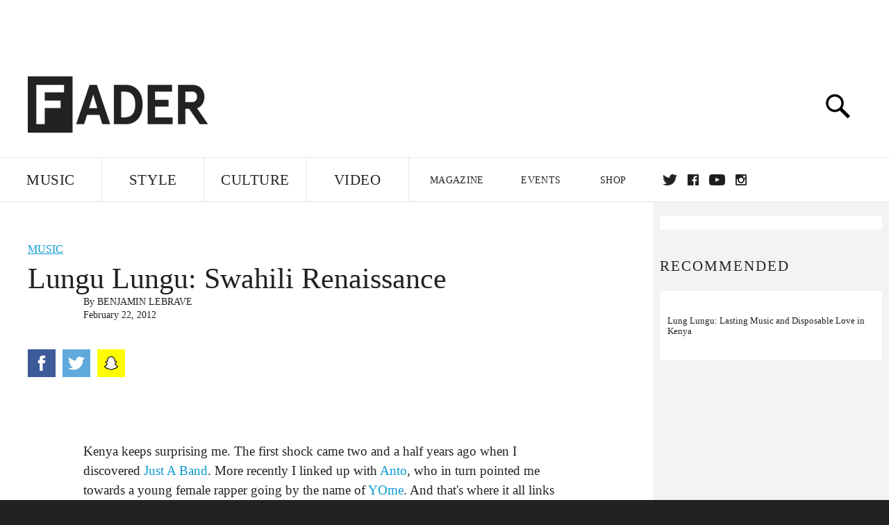

--- FILE ---
content_type: text/html; charset=utf-8
request_url: http://www.thefader.com/2012/02/22/lungu-lungu-swahili-renaissance/
body_size: 68871
content:
<!DOCTYPE html>
<!--[if IE 8 ]> <html lang="en" class="ie8 lte8 lte9 lte10">    <![endif]-->
<!--[if IE 9 ]> <html lang="en" class="ie9 lte9 lte10">    <![endif]-->
<!--[if (gt IE 9)]><!--><html lang="en"><!--<![endif]-->
<!--[if !IE]><!--><html lang="en"><!--<![endif]-->
  <head>
    <title>Lungu Lungu: Swahili Renaissance | The FADER</title>

    

    <link rel="preload" href="/assets/v4/fonts/WF-026510-009147-001369-72bfbb4d7f1c28b438ff5b8dc078cb9f02e5c71319a3527d3e1613cf5b01f239.woff" as="font" type="woff">

    <link rel="preload" href="/assets/v4/fonts/WF-026510-009147-001253-92cefcf9f8425db3674eebf29535da3cf73f87dc6b7439938ad4294948f67e79.woff" as="font" type="woff">

    <link rel="preload" href="/assets/v4/fonts/WF-026510-009147-001251-120b5b64b0a75ece4fc07a97e9428b5ca6966de319ece24962ab503fe110b1d7.woff" as="font" type="woff">

    <link rel="preload" href="/assets/v4/fonts/WF-026510-009147-001255-a8b63253d5e7e8012e025435f7b546f7600bc376c3f5d279b6b71e52d0eaaa52.woff" as="font" type="woff">


  <link rel="stylesheet" href="/assets/application-e5155b67490e9311a5c87d689377657f6a9ff409ef2aaf7a0c76dd90a295eae4.css" media="all" />
  <!-- <style> -->
  <!-- </style> -->


    <script>addEventListener('error', window.__e=function f(e){f.q=f.q||[];f.q.push(e)});</script>

    <script>
 var oVa = {};
 var oDv = ["44"];

 window.rtkGPTSlotsTargeting = [];
 window.rtkGPTSlotsTargeting.push([]);

 window.rtkGPTSlotsTargeting.push({});


 var optimeratag = optimeratag || {};
 optimeratag.cmd = optimeratag.cmd || [];

 /* optimeratag.cmd.push(function() { alert("test"); });
  * optimeratag.cmd.push(function() { alert("test2"); }); */

 function onOptimeraOpsLoaded() {
   console.log("onOptimeraOpsLoaded");
   window.optimeraOpsLoaded = true;
   window.executeOptimeraOpsCmd();
 }

 function executeOptimeraOpsCmd() {
   for (k=0; k < optimeratag.cmd.length;k++){
     optimeratag.cmd[k]();
   }
   optimeratag.cmd.length = 0;
 }

 optimeratag.cmd.push = function(e) {
   Array.prototype.push.apply(this,arguments);
   if (window.optimeraOpsLoaded) {
     window.executeOptimeraOpsCmd();
   }
 }

 /* optimeratag.cmd.push(function() { alert("test3"); }); */

</script>


    <script>
     function createCookie(name, value, days) {
  if (days) {
    var date = new Date();
    date.setTime(date.getTime() + days * 24 * 60 * 60 * 1000);
    var expires = "; expires=" + date.toGMTString();
  } else var expires = "";
  document.cookie = name + "=" + value + expires + "; path=/";
}

function readCookie(name) {
  var nameEQ = name + "=";
  var ca = document.cookie.split(";");
  for (var i = 0; i < ca.length; i++) {
    var c = ca[i];
    while (c.charAt(0) == " ") c = c.substring(1, c.length);
    if (c.indexOf(nameEQ) == 0) return c.substring(nameEQ.length, c.length);
  }
  return null;
}

function eraseCookie(name) {
  createCookie(name, "", -1);
}

function refreshInitalGPTAds() {
  console.debug("CONSENT DEBUG: refreshInitalGPTAds");
  timeoutID = window.setTimeout(function() {
    for (var key in window.ad_slots) {
      value = window.ad_slots[key];
      console.log("refreshing slot: ", value);
      googletag.pubads().refresh([value]);
    }
  }, 100);
}

function setGPTNonPersonalizedAds() {
  console.log("CONSENT DEBUG: setGPTNonPersonalizedAds");
  googletag.pubads().setPrivacySettings({
    restrictDataProcessing: true
  });
  googletag.pubads().setRequestNonPersonalizedAds(1);
}

function setGPTPersonalizedAds() {
  console.log("CONSENT DEBUG: setGPTPersonalizedAds");
  googletag.pubads().setPrivacySettings({
    restrictDataProcessing: false
  });
  googletag.pubads().setRequestNonPersonalizedAds(0);
}

function setJITANonPersonalizedAds() {
  console.debug("CONSENT DEBUG: setJITANonPersonalizedAds");
  if (window.JITA) {
    jitaJS.que.push(function() {
      JITA.setRequestNonPersonalizedAds(1);
    });
  }
}

function setJITAPersonalizedAds() {
  console.debug("CONSENT DEBUG: setJITAPersonalizedAds");
  if (window.JITA) {
    jitaJS.que.push(function() {
      JITA.setRequestNonPersonalizedAds(0);
    });
  }
}

function setEUConsentCookie() {
  window.__cmp("getConsentData", null, function(result) {
    document.cookie = "EUCONSENT=" + result.consentData;
  });
}

window.addEventListener(
  "CookiebotOnDialogDisplay",
  function(e) {
    console.debug("CONSENT DEBUG: onLoad");
    window.cookieConsent = window.CookieConsent;
  },
  false
);

window.addEventListener(
  "CookiebotOnAccept",
  function(e) {
    console.debug("CONSENT DEBUG: onAccept");
    setEUConsentCookie();

    if (Cookiebot.consent.marketing) {
      //Execute code that sets marketing cookies
      console.debug("CONSENT DEBUG: marketing accepted");
      if (window.consent_region == "EU") {
        // refreshInitalGPTAds();
        setGPTPersonalizedAds();
        setJITAPersonalizedAds();
      }
    } else {
      console.debug("CONSENT DEBUG: marketing not accepted");
      // refreshInitalGPTAds();
      setGPTNonPersonalizedAds();
      setJITANonPersonalizedAds();
    }
  },
  false
);

//
window.addEventListener(
  "CookiebotOnDecline",
  function(e) {
    console.debug("CONSENT DEBUG: declined");

    if (window.consent_region == "US-CA") {
      setGPTNonPersonalizedAds();
      setJITANonPersonalizedAds();
    } else if (window.consent_region == "EU") {
      console.debug("CONSENT DEBUG: EU Allow Preferences");
      setEUConsentCookie();

      if (Cookiebot.consent.marketing) {
        console.debug("CONSENT DEBUG: Allow Personalized Ads");
        setGPTPersonalizedAds();
        setJITAPersonalizedAds();
      }
    }
  },
  false
);
// console.log("running ads.js");

window.ad_slot_positions = {};
window.ad_slots = {};
window.ad_slots_queue = {};

window.rtk_ad_ids_to_setup = [];
window.rtk_ad_ids = [];
window.rtk_timer_ad_ids = [];
window.rtk_is_serving_ad = {};
window.rtk_is_lazy_ad = {};
window.rtk_first_render = {};

window.enable_optimera = false;
window.ad_slot_to_div_map = {};
window.ad_div_to_rtk_id_map = {};

function getDivID(divName, track_multiple) {
  // console.log("getDivID: ", divName, track_multiple);

  if (window.ad_slot_positions[divName] == undefined) {
    window.ad_slot_positions[divName] = 1;
  }

  if (track_multiple) {
    divID = divName + window.ad_slot_positions[divName];
    document.getElementById(divName).id = divID;
  } else {
    divID = divName;
  }

  window.ad_slot_positions[divName] += 1;

  return divID;
}

function displayAdSlot(divName, slotName, size, track_multiple) {
  console.debug("AD DEBUG: displaying slot: " + slotName + " " + divName);

  var divID = getDivID(divName, track_multiple);

  if (window.enable_optimera) {
    window.oDv.push(divID);
    window.oVa[divID] = ["NULL"];
  }

  // Define the slot itself, call display() to
  // register the div and refresh() to fetch ad.
  googletag.cmd.push(function () {
    // console.debug("AD DEBUG: about to defineSlot: ", divID);

    // debugger;

    var slot = googletag
      .defineSlot("/1081121/" + slotName, size, divID)
      .addService(googletag.pubads());

    if (window.enable_optimera) {
      slot.setTargeting("optimera", oVa[divID]);
    }

    window.ad_slots[divName] = slot;

    // Display has to be called before
    // refresh and after the slot div is in the page.
    googletag.display(divID);
    googletag.pubads().refresh([slot]);

    // if (window.enable_optimera) {
    //   window.oPageUnload(divID);
    // }

    // if (typeof(window.ga) == "undefined") {
    // window.ga('impressionTracker:observeElements', window.ad_ids);
    // }
  });

  // console.debug("AD DEBUG: finished displaying slot: "+slotName);

  return divID;
}

function pushAdSlot(divName, slotName, size) {
  var now = new Date().getTime();
  var divID = divName + "-" + now;
  // console.debug("AD DEBUG: pushing slot with timestamp: "+divID);

  document.getElementById(divName).attr = divID;

  window.ad_slots_queue[divID] = slotName;

  // Define the slot itself
  googletag.cmd.push(function () {
    var slot = googletag
      .defineSlot("/1081121/" + slotName, size, divID)
      .addService(googletag.pubads());
    window.ad_slots_queue[divID] = slot;
  });

  // console.debug("AD DEBUG: finished pushing slot: " + slotName);
}

function setupRtkAdObserver(rtk_ad_id) {
  // console.debug("AD DEBUG: adding observer for: ", rtk_ad_id);

  if (!window.rtk_ad_ids_to_setup.includes(rtk_ad_id)) {
    window.rtk_ad_ids_to_setup.push(rtk_ad_id);
  }
}

function setupRtkTimerAd(rtk_ad_id) {
  // console.debug("AD DEBUG: adding timer ad for: ", rtk_ad_id);

  if (!window.rtk_timer_ad_ids.includes(rtk_ad_id)) {
    window.rtk_timer_ad_ids.push(rtk_ad_id);
  }

  window.rtk_is_serving_ad[rtk_ad_id] = false;
  window.rtk_first_render[rtk_ad_id] = true;
}

function setupRtkGPTSlotsTargeting(slot_name, divID) {
  if (window.enable_optimera) {
    // console.log("setupRtkGPTSlotsTargeting");
    window.oDv.push(divID);
    // window.oVa[divID] = ["NULL"];
    var obj = {};
    // obj[divID] = [["Optimera", oVa[divID]]];
    obj[divID] = [];
    console.log(obj);
    window.rtkGPTSlotsTargeting.push(obj);
    console.log(window.rtkGPTSlotsTargeting);
  }
}

function setupRtkOptimera() {
  console.log("setupRtkOptimera");

  // if (Object.keys(window.oVa).length == 0) {
  window.oVa = {
    "div-above-latest-ad": ["A6"],
    "div-above-latest-ad9": ["A6"],
    "div-below-fold-latest-ad": ["A6"],
    "div-full_width-ad": ["D4"],
    "div-leaderboard-ad": ["D4"],
    t: 1568146740,
  };
  // }

  // var obj = {};
  // obj["RTK_9u3J"] = [["Optimera", "A6"]];
  // obj["div-leaderboard-ad"] = [["Optimera", "A6"]];
  // oVa["/1081121/fader_v3_home_top_728_90"] = [["Optimera", "A6"]];

  // for (var prop in window.oVa) {
  //   console.log("setting up prop", prop);

  //   var slotName = window.ad_slot_to_div_map[prop];

  //   // debugger;
  //   if (slotName) {
  //     window.rtkGPTSlotsTargeting[1][slotName] = [
  //       ["Optimera", window.oVa[prop]]
  //     ];
  //   }
  // }
}

function setupRtkAdSlotForOptimera(divName, slotName) {
  console.log("setupAdSlotForOptimera", divName, slotName);

  var divID = divName;
  window.ad_slot_to_div_map[divID] = slotName;

  if (window.enable_optimera) {
    window.oDv.push(divID);

    // window.oVa[divID] = ["NULL"];

    var slot_path = "/1081121/" + slotName;

    window.rtkGPTSlotsTargeting[1][slot_path] = [
      ["Optimera", window.oVa[divID]],
    ];

    // var obj = window.rtkGPTSlotsTargeting[1];
    // obj[slotName] = [["Optimera", null]];

    // optimeratag.cmd.push(function() {
    //   window.oPageUnload(divName);
    // });
  }
}

function displayRtkAdSlot(rtkID, divName, slotName, track_multiple, lazy) {
  console.log(
    "displayRtkAdSlot",
    rtkID,
    divName,
    slotName,
    track_multiple,
    lazy
  );

  var divID = getDivID(divName, track_multiple);

  // $(divName).attr({ id: divID });

  console.log("divID: ", divID);

  window.ad_slot_to_div_map[divID] = slotName;
  window.ad_div_to_rtk_id_map[divID] = rtkID;

  if (window.enable_optimera) {
    window.oDv.push(divID);
    // window.oVa[divID] = ["NULL"];
  }

  jitaJS.que.push(function () {
    var slot_path = "/1081121/" + slotName;

    if (window.enable_optimera) {
      window.rtkGPTSlotsTargeting[1][slot_path] = [
        ["Optimera", window.oVa[divID]],
      ];
    }

    var obj = {};
    obj[rtkID] = divID;
    // lazy = false;

    if (lazy) {
      window.rtk_is_lazy_ad[divID] = true;
    } else {
      window.rtk_is_lazy_ad[divID] = false;
      jitaJS.rtk.refreshAdUnits([rtkID], false, obj);
    }

    if (window.enable_optimera) {
      window.oPageUnload(divID);
    }

    // optimeratag.cmd.push(function() {
    //   window.
    // });
  });

  return divID;
}
;



    </script>

      <base href="/">
      <script src="/assets/application_article_desktop-fab3a3970ded880e308a94da509f772b642f7e916e1cca85173087b14c1b4bdf.js" defer="defer"></script>

    <script src="/packs/js/runtime-49166a9d18a6dd0a1413.js" defer="defer"></script>
<script src="/packs/js/961-60b080d38b5b9f101b36.js" defer="defer"></script>
<script src="/packs/js/820-013be7aaf0af5f8bc57b.js" defer="defer"></script>
<script src="/packs/js/917-19da76283c46fcbfc255.js" defer="defer"></script>
<script src="/packs/js/127-6cb060c121cf95e52a76.js" defer="defer"></script>
<script src="/packs/js/434-783562331ad37e5300ca.js" defer="defer"></script>
<script src="/packs/js/application-159c3d050bb63affd3cb.js" defer="defer"></script>

    <link rel="stylesheet" href="/packs/css/434-e6afa166.css" media="all" />

    


<!-- Google tag (gtag.js) -->
<script async src="https://www.googletagmanager.com/gtag/js?id=G-S5CR3HGK1G"></script>
<script>
  window.dataLayer = window.dataLayer || [];
  function gtag(){dataLayer.push(arguments);}
  gtag('js', new Date());

  gtag('config', 'G-S5CR3HGK1G');
</script>

<!--
<script>
 window.ga=window.ga||function(){(ga.q=ga.q||[]).push(arguments)};ga.l=+new Date;

 console.log("GA: command queue initialized.");
</script>

  <script>

   ga("create", "UA-272695-2", "auto", { useAmpClientId: true });
   ga("set", "anonymizeIp", true);
   ga("set", "transport", "beacon");

   if (window.location.pathname === "home") {
     ga("set", "page", "/");
   }

   console.log("GA: tracker setup.");

   
      ga('set', 'dimension1', "Benjamin Lebrave");

    ga('set', 'dimension2', 'Music');
    ga('set', 'dimension3', 'News');
    ga('set', 'dimension14', 'simple');


    /* ga('send', 'pageview'); */
    console.log("GA: ran ga_pre_pageview_hook");



  </script>

    <script async src="https://www.google-analytics.com/analytics.js"></script>

-->


<script defer data-domain="thefader.com" src="https://plausible.io/js/script.js"></script>
<script defer data-domain="thefader.com" src="https://plausible.io/js/script.outbound-links.js"></script>

<!-- 
<script type='text/javascript'>
 googletag = googletag || {};
 var googletag = googletag;
 googletag.cmd = googletag.cmd || [];

 (function() {
   var gads = document.createElement('script');
   gads.async = true;
   gads.type = 'text/javascript';
   var useSSL = 'https:' == document.location.protocol;
   gads.src = (useSSL ? 'https:' : 'http:') + 
              '//www.googletagservices.com/tag/js/gpt.js';
   var node = document.getElementsByTagName('script')[0];
   node.parentNode.insertBefore(gads, node);
 })();
</script>
-->
<script type='text/javascript'>
  window.googletag = window.googletag || {cmd: []};
</script>

<script async src="https://securepubads.g.doubleclick.net/tag/js/gpt.js"></script>


<script type='text/javascript'>

   googletag.cmd.push(function() {

     // Infinite scroll requires SRA
     googletag.pubads().enableSingleRequest();

     // Disable initial load, we will use refresh() to fetch ads.
     // Calling this function means that display() calls just
     // register the slot as ready, but do not fetch ads for it.
     googletag.pubads().disableInitialLoad();

     var params={};
     window.location.search
           .replace(/[?&]+([^=&]+)=([^&]*)/gi,
                    function(str,key,value) {
                      params[key.toLowerCase()] = value;
                    }
           );

     for (var k in params){
       if(k.indexOf("utm") === 0)
       {
         googletag.pubads().setTargeting(k,params[k]);
       }
     }

     /* googletag.pubads().enableLazyLoad({
      *   fetchMarginPercent: 0,  // Fetch slots within 1 viewports.
      *   renderMarginPercent: 0,  // Render slots within 1 viewports.
      *   mobileScaling: 1.0
      * });*/

       googletag.enableServices();

     if (window.consent_region == "EU") {
       if (readCookie("forbid_personalized_ads") == "0") {
         setGPTPersonalizedAds();
       } else {
         setGPTNonPersonalizedAds();
       }
     }

     if (window.consent_region == "US-CA") {
       if (readCookie("forbid_personalized_ads") == "1") {
         setGPTNonPersonalizedAds();
       }
     }

   });

  </script>

<script type="text/javascript">
 //declare this in the head before jita
 var jitaJS = window.jitaJS || {};
 jitaJS.que = jitaJS.que || [];
</script>






  <!-- Begin comScore Tag -->
<script>
 var _comscore = _comscore || [];
 _comscore.push({ c1: "2", c2: "16442793" });
 (function() {
   var s = document.createElement("script"), el = document.getElementsByTagName("script")[0];
   s.async = true;
   /* s.defer = true; */
   s.src = (document.location.protocol == "https:" ? "https://sb" : "http://b") + ".scorecardresearch.com/beacon.js";
   el.parentNode.insertBefore(s, el);
 })();
</script>
<noscript>
  <img src="http://b.scorecardresearch.com/p?c1=2&c2=16442793&cv=2.0&cj=1" />
</noscript>
<!-- End comScore Tag -->

  <!-- Quantcast Tag, part 1 -->
<script type="text/javascript">
 var _qevents = _qevents || [];
 (function() {
   var elem = document.createElement('script');
   elem.src = (document.location.protocol == "https:" ? "https://secure" : "http://edge")
            + ".quantserve.com/quant.js";
   /* elem.async = true; */
   elem.defer = true;
   elem.type = "text/javascript";
   var scpt = document.getElementsByTagName('script')[0];
   scpt.parentNode.insertBefore(elem, scpt);  
 })();
</script>

  <script>window.twttr = (function(d, s, id) {
   var js, fjs = d.getElementsByTagName(s)[0],
       t = window.twttr || {};
   if (d.getElementById(id)) return t;
   js = d.createElement(s);
   js.id = id;
   js.src = "https://platform.twitter.com/widgets.js";
   fjs.parentNode.insertBefore(js, fjs);

   t._e = [];
   t.ready = function(f) {
     t._e.push(f);
   };

   return t;
 }(document, "script", "twitter-wjs"));</script>

  <!-- <script async="" defer="" src="//platform.instagram.com/en_US/embeds.js"></script> -->

<script async src="//platform.instagram.com/en_US/embeds.js"></script>

  <!-- Facebook Pixel Code -->
<meta name="facebook-domain-verification" content="8hp7106emaf67czjp03ks61b6zky1h" />

    <script>

 !function(f,b,e,v,n,t,s){if(f.fbq)return;n=f.fbq=function(){n.callMethod?
                                                             n.callMethod.apply(n,arguments):n.queue.push(arguments)};if(!f._fbq)f._fbq=n;
   n.push=n;n.loaded=!0;n.version='2.0';n.queue=[];t=b.createElement(e);
   t.async=!0;
   /* t.defer=!0; */
   t.src=v;s=b.getElementsByTagName(e)[0];s.parentNode.insertBefore(t,s)}(window,
                                                                          document,'script','https://connect.facebook.net/en_US/fbevents.js');

 fbq('init', '974085915995561');
 fbq('track', "PageView");
 fbq('track', 'ViewContent');

</script>

<!-- End Facebook Pixel Code -->

  <!-- Snap Pixel Code -->

    <script>

 (function(e,t,n){if(e.snaptr)return;var a=e.snaptr=function()
 {a.handleRequest?a.handleRequest.apply(a,arguments):a.queue.push(arguments)};
   a.queue=[];var s='script';r=t.createElement(s);
   r.async=!0;
   /* r.defer=!0; */
   r.src=n;var u=t.getElementsByTagName(s)[0];
   u.parentNode.insertBefore(r,u);})(window,document,
                                     'https://sc-static.net/scevent.min.js');

 snaptr('init', '878796fa-7274-4329-a6c6-814d66a40ae9', {
   'user_email': '__INSERT_USER_EMAIL__'
 });

 snaptr('track', 'PAGE_VIEW');

</script>
<!-- End Snap Pixel Code -->

<script>
  // Load the SDK asynchronously
  (function (d, s, id) {
  var js, sjs = d.getElementsByTagName(s)[0];
  if (d.getElementById(id)) return;
  js = d.createElement(s); js.id = id;
  js.src = "https://sdk.snapkit.com/js/v1/create.js";
  sjs.parentNode.insertBefore(js, sjs);
  }(document, 'script', 'snapkit-creative-kit-sdk'));

  window.snapKitInit = function () {
  snap.creativekit.initalizeShareButtons(
  document.getElementsByClassName('snapchat-share-button')
  );
  };
</script>

  

  <script>!function(n){if(!window.cnx){window.cnx={},window.cnx.cmd=[];var t=n.createElement('iframe');t.src='javascript:false'; t.display='none',t.onload=function(){var n=t.contentWindow.document,c=n.createElement('script');c.src='//cd.connatix.com/connatix.player.js?cid=1ffe1aa7-eb53-11e9-b4d2-06948452ae1a&pid=922834d4-f1e3-44aa-ad95-3124387b6fd7',c.setAttribute('async','1'),c.setAttribute('type','text/javascript'),n.body.appendChild(c)},n.head.appendChild(t)}}(document);</script>





    <meta name="csrf-param" content="authenticity_token" />
<meta name="csrf-token" content="QYMj5H6wb0wRU-cVNKCBmmSwhU3MRUaL-AxCsXFUtxFwB3ph2yvsbpA2DebNgb8euSBfQ5Al_FCqr23Njo_ooQ" />

<meta name="viewport" content="initial-scale=1, maximum-scale=1">
<meta name="msvalidate.01" content="CFDCCD68D11A9B3C2CE7EE854D821682" />

<meta itemprop="name" content="The FADER">

  



    <link rel="canonical" href="https://www.thefader.com/2012/02/22/lungu-lungu-swahili-renaissance" />

    
  <meta name="description" content=""/>

  <meta itemprop="description" content=""/>


<meta itemprop="url" content="https://www.thefader.com/2012/02/22/lungu-lungu-swahili-renaissance" />

<meta property="og:site_name" content="The FADER"/>
<meta property="og:type" content="article" />

  <meta property="og:title" content="Lungu Lungu: Swahili Renaissance"/>

<meta itemprop="publisher" itemscope itemtype="http://schema.org/Organization">
  <meta itemprop="name" content="The FADER">
</meta>

<meta itemprop="description" property="og:description" content=""/>

<meta property="og:url" content="https://www.thefader.com/2012/02/22/lungu-lungu-swahili-renaissance" />



<meta property="twitter:card" content="summary_large_image" />
<meta property="twitter:site" content="@thefader" />

  <meta property="twitter:title" content="Lungu Lungu: Swahili Renaissance" />

<meta property="twitter:description" content="" />



<meta property="twitter:url" content="https://www.thefader.com/2012/02/22/lungu-lungu-swahili-renaissance" />

<script type="application/ld+json">
  {
  "@context": "http://schema.org",
  "@type": "NewsArticle",
   "mainEntityOfPage":{
      "@type":"WebPage",
      "@id":"https://www.thefader.com/2012/02/22/lungu-lungu-swahili-renaissance"
    },
  "headline": "Lungu Lungu: Swahili Renaissance",
  "url": "https://www.thefader.com/2012/02/22/lungu-lungu-swahili-renaissance",
  "image": "",
  "thumbnailUrl": "",
  "dateCreated": "2012-02-22T20:15:06Z",
  "articleSection": "Music",
  "creator": "Benjamin Lebrave",
  "keywords": ["Sauti Sol","Benjamin Lebrave","AKWAABA MUSIC","Benjamin Lebrave","just a band","kenyan music","Lungu Lungu","muthoni the drummer queen","Sauti Sol","swahili rap"],
  "author": {
    "@type": "Person",
    "name": "Benjamin Lebrave"
  },
"datePublished": "2012-02-22T20:15:06Z",
"dateModified": "2018-04-25T21:03:10Z",
"publisher": {
      "@type": "Organization",
      "name": "The FADER",
      "logo": {
        "@type": "ImageObject",
        "url": "https://www.thefader.com/assets/Fader_192x60-0bd22b53934f61a7ed7927114b787582d4689c5471b55111ab9139da93ac6eb8.png",
        "width": "192",
        "height": "60"
      }
}
}
</script>



    


  <script>
   var nextPostIds = [117462,117460,117459,117458,117457,117454,117453,117450,117452,117409];
   var recommendedPosts = [{"post":{"id":45184,"created_at":"2011-12-01T09:48:49.000-05:00","updated_at":"2018-04-25T17:03:09.913-04:00","title":"Lung Lungu: Lasting Music and Disposable Love in Kenya","headline_short":null,"author_id":2807,"published_state":"Published","published_at":"2011-11-30T18:14:14.000-05:00","body":null,"summary_long":"","description":null,"body_text":null,"category_id":27,"photographer_id":null,"story_type":null,"featured_video_id":null,"legacy_featured_photo_set_id":null,"featured_song_id":null,"featured_image_id":47872,"headline_seo":null,"deck":null,"legacy_post_path":"/2011/11/30/lasting-music-disposable-love-kenya","legacy_post_name":"lasting-music-disposable-love-kenya","issue_id":null,"legacy_post_content":"\u003c!DOCTYPE html PUBLIC \"-//W3C//DTD HTML 4.0 Transitional//EN\" \"http://www.w3.org/TR/REC-html40/loose.dtd\"\u003e\n\u003chtml\u003e\u003cbody\u003e\n\u003ca href=\"http://en.wikipedia.org/wiki/Nairobi\" target=\"_blank\"\u003eNairobi\u003c/a\u003e is a place I have yet to visit, but already I'm hooked to its bustling, cosmopolitan atmosphere. I've had the pleasure of working with \u003ca href=\"http://www.akwaabamusic.com/category/artists/just-a-band/\" target=\"_blank\"\u003eJust A Band\u003c/a\u003e, I \u003ca href=\"http://twitter.com/SAUTISOL\" target=\"_blank\"\u003efollow\u003c/a\u003e \u003ca href=\"http://www.facebook.com/Sautisol\" target=\"_blank\"\u003eSauti Sol\u003c/a\u003e on Twitter, I've been listening to Kenyan hip hop, hearing about Kenya's nightlife and now \u003ca href=\"http://antosoul.blogspot.com/\" target=\"_blank\"\u003eAnto\u003c/a\u003e. I'd never heard of him. Clearly, I don't reside in Nairobi, because it seems everybody there knows him; he's an actor in Kenya's top drama series \u003cem\u003eSiri\u003c/em\u003e, and now also in \u003ca href=\"http://mtvshuga.com/cast/kennedy\" target=\"_blank\"\u003e\u003cem\u003eShuga\u003c/em\u003e\u003c/a\u003e on MTV. I didn't know any of this, all I had was a tweet with a link to a video. I get a lot of those. I usually let them play in the background, and unfortunately rarely feel the need to even remember the artists' name.\r\n\r\n\u003cstrong\u003e\u003cstrong\u003eDownload: \u003ca href=\"http://soundcloud.com/fadermedia/anto-chips-funga/download\" target=\"_blank\"\u003eAnto, \"Chips Funga\"\u003c/a\u003e\u003c/strong\u003e\u003c/strong\u003e\r\n\u003cobject height=\"81\" width=\"100%\"\u003e \u003cparam name=\"movie\" value=\"https://player.soundcloud.com/player.swf?url=http%3A%2F%2Fapi.soundcloud.com%2Ftracks%2F29400058\"\u003e \u003cparam name=\"allowscriptaccess\" value=\"always\"\u003e \u003cembed allowscriptaccess=\"always\" height=\"81\" src=\"https://player.soundcloud.com/player.swf?url=http%3A%2F%2Fapi.soundcloud.com%2Ftracks%2F29400058\" type=\"application/x-shockwave-flash\" width=\"100%\"\u003e\u003c/embed\u003e \u003c/object\u003e  \r\n\r\nNot this time. Anto definitely caught my attention, first with his voice and his arrangements, then with the quality of his \u003ca href=\"http://www.youtube.com/embed/MfJhAtMUB7U\" target=\"_blank\"\u003evideo\u003c/a\u003e. As it turns out, \"Chips Funga\" is the result of months and months of decanting in the studio, Anto being his own hardest critic. Before the studio were years and years of singing, 20 to be exact, ever since Anto started singing \u003ca href=\"http://en.wikipedia.org/wiki/Roberta_Flack:%206en.wikipedia.org/wiki/Roberta_Flack\" target=\"_blank\"\u003eRoberta Flack\u003c/a\u003e’s \u003ca href=\"http://www.youtube.com/watch?v=O1eOsMc2Fgg\" target=\"_blank\"\u003eKilling Me Softly\u003c/a\u003e when he was six years old. Anto grew up soaking in soul music from his dad's record collection and was lucky enough to be born into a family that was highly supportive of his talent and taste for singing. He sang at church, he sang in school. In his own words, Anto was \"unstoppable\".\r\n\r\nAnd so is my appetite for Kenyan music. Detractors say Kenyan culture is dead, because folklore and tradition are nowhere near the limelight. I don't understand how you can tell millions of people their culture is dead. I hear Anto and think to myself, Clearly Kenya is booming. I'm amazed a song like this can be created and recorded so well in Nairobi, so of course I had to geek out and ask Anto about this process.\r\n\r\n\"Recording live in Kenya is no walk in the park, since not many recording companies can accommodate full bands in their studios,\" Anto says. The story is all too familiar: artists are mainly self-funded, which means they cannot afford to take chances. So when they go to the studio, it's to record a hit. They aim at the most mainstream sound and the most immediate success. Anto laughs, \"[Artists] want to churn out music that pleases the air for now, regardless of the possibility of longevity, because some want a quick return and some unfortunately fame.\"\r\n\r\nThis quick hit, quick money, quick fame logic has spurred the growth of home studios, \"mushrooming in people’s bedrooms, kitchens, dining rooms,\" as Anto puts it. Finding a producer who understands an artists' vision, who can advise on arrangements and deliver on the engineering side has been a real challenge, but the situation is evolving: \"Fortunately in Kenya now, music is coming full circle, and there are engineers and producers who are more inclined in quality of music, rather than releasing songs in massive numbers in the hopes of getting hits. And that has really challenged artists to come up with great music,\" he says.\r\n\r\n\u003c!--nextpage--\u003e\r\n\u003ciframe width=\"629\" height=\"350\" src=\"http://www.youtube.com/embed/MfJhAtMUB7U\" frameborder=\"0\" allowfullscreen\u003e\u003c/iframe\u003e\r\n\r\nGreat music, and a great band. Anto plays with Paragasha—words fail, music speaks. They are constantly upping their game. Anto says, \"there are more gigs pushing live music, and more corporate sponsorship, so it’s a time to grow creatively and sustainably.\" Together Anto and Paragasha are working on his 12 track album. \"Chips Funga\" is the first single. The title means \"take away\", a metaphor for quick and easy relationships, or put more simply, one night stands. In the song Anto's girlfriend, an aspiring model, leaves him for a photographer, \"who she believes will give her a huge modeling break.\" The two get down, the girl falls for him, \"but soon after he has already moved on to a new chips funga.” Like music, social practices are changing rapidly in Nairobi.\r\n\r\nDespite his growing name and these tempting practices, Anto remains focused and grounded. \"I’m lucky because I believe soul runs in my blood. When I sing, I sing because I feel the truth in my words, and that is why I write all my music, because I sing what I feel. The idea of pleasing a crowd doesn’t occur to me, because I will feed them with love, joy, pain, pleasure, peace, laughter, and they will in return send that right back at me.\" This is what I love to hear. So often artists ask me what they should be doing and how they should be sounding to make it. I always answer the same thing Anto says, keep the music personal, make music that matters to you rather than music to try and please the largest audience. Don't think about this week end as the ultimate objective, look further. And practice!\r\n\r\nBut I'm not hear to give lessons, I'm here to discover and soak in the exciting new flavors emerging from all sides of Africa. Thank you Anto for making my week.\u003c/body\u003e\u003c/html\u003e\n","legacy_categories":["MP3 / STREAMS","Featured Columns","Lungu Lungu"],"legacy_tags":["AKWAABA MUSIC","just a band","Sauti Sol","kenyan music"],"legacy_full_width":null,"legacy_custom_fields":{"_edit_last":"179","_edit_lock":"1322750932","_encloseme":"1","_thumbnail_id":"158789"},"legacy_post_id":158771,"import_state":"success","slug":null,"featured":true,"pinned_front_page":null,"pinned_front_page_order":null,"pinned_war_story":null,"magazine_category_id":null,"article_type":"simple","intro":null,"pinned_music_front_page":null,"pinned_music_front_page_order":null,"pinned_style_front_page":null,"pinned_style_front_page_order":null,"pinned_culture_front_page":null,"pinned_culture_front_page_order":null,"legacy_featured_song_id":null,"recommended_next_post_id":null,"post_collection_id":4,"seo_keywords":null,"event_venue_id":null,"pinned_war_story_color":null,"pinned_war_story_start_time":null,"pinned_war_story_end_time":null,"scheduled_war_story":null,"premiere":null,"og_image_id":null,"vertical_image_id":null,"seed_views":61,"social_views":0,"total_views":61,"queue_time_state":"next","queue_time":null,"model_version":null,"legacy_content_copy":"\u003ca href=\"http://en.wikipedia.org/wiki/Nairobi\" target=\"_blank\"\u003eNairobi\u003c/a\u003e is a place I have yet to visit, but already I'm hooked to its bustling, cosmopolitan atmosphere. I've had the pleasure of working with \u003ca href=\"http://www.akwaabamusic.com/category/artists/just-a-band/\" target=\"_blank\"\u003eJust A Band\u003c/a\u003e, I \u003ca href=\"http://twitter.com/SAUTISOL\" target=\"_blank\"\u003efollow\u003c/a\u003e \u003ca href=\"http://www.facebook.com/Sautisol\" target=\"_blank\"\u003eSauti Sol\u003c/a\u003e on Twitter, I've been listening to Kenyan hip hop, hearing about Kenya's nightlife and now \u003ca href=\"http://antosoul.blogspot.com/\" target=\"_blank\"\u003eAnto\u003c/a\u003e. I'd never heard of him. Clearly, I don't reside in Nairobi, because it seems everybody there knows him; he's an actor in Kenya's top drama series \u003cem\u003eSiri\u003c/em\u003e, and now also in \u003ca href=\"http://mtvshuga.com/cast/kennedy\" target=\"_blank\"\u003e\u003cem\u003eShuga\u003c/em\u003e\u003c/a\u003e on MTV. I didn't know any of this, all I had was a tweet with a link to a video. I get a lot of those. I usually let them play in the background, and unfortunately rarely feel the need to even remember the artists' name.\r\n\r\n\u003cstrong\u003e\u003cstrong\u003eDownload: \u003ca href=\"http://soundcloud.com/fadermedia/anto-chips-funga/download\" target=\"_blank\"\u003eAnto, \"Chips Funga\"\u003c/a\u003e\u003c/strong\u003e\u003c/strong\u003e\r\n\u003cobject height=\"81\" width=\"100%\"\u003e \u003cparam name=\"movie\" value=\"https://player.soundcloud.com/player.swf?url=http%3A%2F%2Fapi.soundcloud.com%2Ftracks%2F29400058\"\u003e\u003c/param\u003e \u003cparam name=\"allowscriptaccess\" value=\"always\"\u003e\u003c/param\u003e \u003cembed allowscriptaccess=\"always\" height=\"81\" src=\"https://player.soundcloud.com/player.swf?url=http%3A%2F%2Fapi.soundcloud.com%2Ftracks%2F29400058\" type=\"application/x-shockwave-flash\" width=\"100%\"\u003e\u003c/embed\u003e \u003c/object\u003e  \r\n\r\nNot this time. Anto definitely caught my attention, first with his voice and his arrangements, then with the quality of his \u003ca href=\"http://www.youtube.com/embed/MfJhAtMUB7U\" target=\"_blank\"\u003evideo\u003c/a\u003e. As it turns out, \"Chips Funga\" is the result of months and months of decanting in the studio, Anto being his own hardest critic. Before the studio were years and years of singing, 20 to be exact, ever since Anto started singing \u003ca href=\"http://en.wikipedia.org/wiki/Roberta_Flack: 6en.wikipedia.org/wiki/Roberta_Flack\" target=\"_blank\"\u003eRoberta Flack\u003c/a\u003e’s \u003ca href=\"http://www.youtube.com/watch?v=O1eOsMc2Fgg\" target=\"_blank\"\u003eKilling Me Softly\u003c/a\u003e when he was six years old. Anto grew up soaking in soul music from his dad's record collection and was lucky enough to be born into a family that was highly supportive of his talent and taste for singing. He sang at church, he sang in school. In his own words, Anto was \"unstoppable\".\r\n\r\nAnd so is my appetite for Kenyan music. Detractors say Kenyan culture is dead, because folklore and tradition are nowhere near the limelight. I don't understand how you can tell millions of people their culture is dead. I hear Anto and think to myself, Clearly Kenya is booming. I'm amazed a song like this can be created and recorded so well in Nairobi, so of course I had to geek out and ask Anto about this process.\r\n\r\n\"Recording live in Kenya is no walk in the park, since not many recording companies can accommodate full bands in their studios,\" Anto says. The story is all too familiar: artists are mainly self-funded, which means they cannot afford to take chances. So when they go to the studio, it's to record a hit. They aim at the most mainstream sound and the most immediate success. Anto laughs, \"[Artists] want to churn out music that pleases the air for now, regardless of the possibility of longevity, because some want a quick return and some unfortunately fame.\"\r\n\r\nThis quick hit, quick money, quick fame logic has spurred the growth of home studios, \"mushrooming in people’s bedrooms, kitchens, dining rooms,\" as Anto puts it. Finding a producer who understands an artists' vision, who can advise on arrangements and deliver on the engineering side has been a real challenge, but the situation is evolving: \"Fortunately in Kenya now, music is coming full circle, and there are engineers and producers who are more inclined in quality of music, rather than releasing songs in massive numbers in the hopes of getting hits. And that has really challenged artists to come up with great music,\" he says.\r\n\r\n\u003c!--nextpage--\u003e\r\n\u003ciframe width=\"629\" height=\"350\" src=\"http://www.youtube.com/embed/MfJhAtMUB7U\" frameborder=\"0\" allowfullscreen\u003e\u003c/iframe\u003e\r\n\r\nGreat music, and a great band. Anto plays with Paragasha—words fail, music speaks. They are constantly upping their game. Anto says, \"there are more gigs pushing live music, and more corporate sponsorship, so it’s a time to grow creatively and sustainably.\" Together Anto and Paragasha are working on his 12 track album. \"Chips Funga\" is the first single. The title means \"take away\", a metaphor for quick and easy relationships, or put more simply, one night stands. In the song Anto's girlfriend, an aspiring model, leaves him for a photographer, \"who she believes will give her a huge modeling break.\" The two get down, the girl falls for him, \"but soon after he has already moved on to a new chips funga.” Like music, social practices are changing rapidly in Nairobi.\r\n\r\nDespite his growing name and these tempting practices, Anto remains focused and grounded. \"I’m lucky because I believe soul runs in my blood. When I sing, I sing because I feel the truth in my words, and that is why I write all my music, because I sing what I feel. The idea of pleasing a crowd doesn’t occur to me, because I will feed them with love, joy, pain, pleasure, peace, laughter, and they will in return send that right back at me.\" This is what I love to hear. So often artists ask me what they should be doing and how they should be sounding to make it. I always answer the same thing Anto says, keep the music personal, make music that matters to you rather than music to try and please the largest audience. Don't think about this week end as the ultimate objective, look further. And practice!\r\n\r\nBut I'm not hear to give lessons, I'm here to discover and soak in the exciting new flavors emerging from all sides of Africa. Thank you Anto for making my week.","seo_description":null,"manual_slug":null,"partner":null,"custom_javascript":null,"custom_css":null,"search_content":"Lung Lungu: Lasting Music and Disposable Love in Kenya  Sauti Sol Benjamin Lebrave AKWAABA MUSIC just a band kenyan music Benjamin Lebrave ","war_story_image":{"url":null,"small":{"url":null},"mobile":{"url":null},"cms_list":{"url":null},"cms_medium":{"url":null},"cms_large":{"url":null},"facebook":{"url":null},"optimized":{"url":null}},"current_editor_id":null,"optimization_state":null,"headline_service_default_id":null,"headline_service_default_is_winner":null,"headline_service_title_set_id":null,"google_standout":null,"original_title":null,"instant_article_id":null,"instant_article_api_response":null,"sensitive":null,"apple_news_id":null,"apple_news_revision":null,"thumbnail_id":null,"headline_service_experiment_id":null,"background_color":null,"link_color":null,"show_seo_description_on_mobile":null,"mobile_card_type":null,"main_youtube_id":null,"approval_state":null,"social_title":null,"card_title":null,"format":null,"content_type":null,"category":"News","related_video_id":null,"war_story_image_mobile":{"url":null,"small":{"url":null},"mobile":{"url":null},"cms_list":{"url":null},"cms_medium":{"url":null},"cms_large":{"url":null},"facebook":{"url":null},"optimized":{"url":null}},"war_story_video":{"url":null,"optimized":{"url":null}},"apple_music_embed_count":null},"format":"desktop","options":{}}]
  </script>



<meta property="fb:app_id" content="958226167632202" />
<meta property="fb:pages" content="6815651902" />

<link rel="apple-touch-icon" href="/apple-touch-icon.png"/>
<link rel="apple-touch-icon" sizes="180x180" href="/apple-touch-iphone6.png"/>
<link rel="apple-touch-icon" sizes="76x76" href="/apple-touch-ipad2_mini.png"/>
<link rel="apple-touch-startup-image" href="/apple-touch-icon.png"/>

<meta content="https://www.thefader.com/Fader-1000x1000-red.png" property="snapchat:sticker" />
<meta name="monetization" content="$ilp.uphold.com/ZQxzb4Ew4FxP" />


  </head>

  <body class="united_states">


    <div class="main_wrapper" id='main_wrapper'>
      <!-- HEADER -->

  <!-- NEED TO CHECK IF WE ARE ON THE HOMEPAGE, if not, no war story -->
<nav class="full">

  <!-- only include war story/expanded nav if it is NOT a mobile device -->


      <div class="expanded">
        <div class="ad top-ad banner_ad">
  
  <div class="ad-container">
    <div id='div-leaderboard-ad' >

  <!-- <div id='div-leaderboard-ad' class="ad-fixed-"> -->


    <script type='text/javascript'>

     displayAdSlot('div-leaderboard-ad', 'fader_v3_article_top_728_90', [[970, 250], [728, 90]]);

    </script>
</div>

  </div>

      </div>



    <div class="header_wrap gutter_left">
      <a data-ga-event-category="Logo Nav" data-ga-event-action="click" data-ga-on="click" href="/home" class="logo_wrap">
        <div class="logo "></div>
      </a>
      <form action='/search' method='GET' name='search_form' id='search_form' class="gutter_left" autocomplete="off" data-search='true'>
  <input type='text' name='query' value='' placeholder="" id=''>
</form>

      <span class="icon_wrap search_wrap">
        <div class="icon search_icon"></div>
      </span>
    </div>
      </div>


  <div class="main_nav ">
    <div data-ga-event-category="Logo Nav" data-ga-event-action="click" data-ga-on="click" class="small_logo_wrap">
      <a href="/home"><div class="small_logo"></div></a>
    </div>
    <div class="nav_inner_wrap">

      <div id="verticals_nav" class="verticals_wrap" style="">
        <ul class="verticals_links">

            <li class="music " data-ga-event-category="Music Nav" data-ga-event-action="click" data-ga-on="click"><a id="music_nav_link" href="/music"><span>Music</span></a></li>
            <li class="style " data-ga-event-category="Style Nav" data-ga-event-action="click" data-ga-on="click"><a id="style_nav_link" href="/style"><span>Style</span></a></li>
            <li class="culture " data-ga-event-category="Culture Nav" data-ga-event-action="click" data-ga-on="click"><a id="culture_nav_link" href="/culture"><span>Culture</span></a></li>
            <li class="culture " data-ga-event-category="Video Nav" data-ga-event-action="click" data-ga-on="click"><a id="video_nav_link" href="/fader-tv"><span>Video</span></a></li>
        </ul>
      </div>

      
      <div class="links_wrap ui_control_element" ui-toggle="Menu">
        <div class="search_wrap">
          <form action='/search' method='GET' name='search_form_small' id='search_form_small' class="gutter_left" autocomplete="off" data-search='true'>
  <input type='text' name='query' value='' placeholder="" id=''>
</form>

          <div class="icon search_icon_sm"></div>
        </div>
        <div class="hamburger_wrap ui_control" ui-toggle="Menu" ui-toggle-el=".links_wrap">
          <div class="hamburger"></div>
        </div>
        <ul class="links">
          <li class="mobile_only accordion"><a class="gutter_left" href="#"><span>Feed</span><span class="mobile_only icon_arrow"></span></a>
            <ul class="mobile_only mobile_filter">
              <li><a class="active" href="?">All Posts</a></li>
              <li><a href="/posts/featured">Featured Posts</a></li>
              <li><a class="" href="/trending">Trending Posts</a></li>
            </ul>
          </li>

          <li class="li_magazine " data-ga-event-category="Magazine Nav" data-ga-event-action="click" data-ga-on="click"><a id="magazine_nav_link" class="gutter_left" href="/magazine"><span>Magazine</span></a></li>
          <li class="li_events " data-ga-event-category="Events Nav" data-ga-event-action="click" data-ga-on="click"><a id="events_nav_link" class="gutter_left" href="/events"><span>Events</span></a></li>
          <li class="li_shop" data-ga-event-category="Shop Nav" data-ga-event-action="click" data-ga-on="click"><a class="gutter_left" target="_blank" id="shop_nav_link" href="https://shop.thefader.com/"><span>Shop</span></a></li>

          <li class="li_socials">

            <div class="social_links_wrap">
              <a target="new" class="twitter" href="https://twitter.com/thefader" data-ga-event-category="Twitter Nav" data-ga-event-action="click" data-ga-on="click">Twitter</a>
              <a target="new" class="facebook" href="https://www.facebook.com/thefader" data-ga-event-category="Facebook Nav" data-ga-event-action="click" data-ga-on="click">facebook</a>
              <a target="new" class="youtube" href="https://www.youtube.com/user/TheFaderTeam?sub_confirmation=1" data-ga-event-category="Youtube Nav" data-ga-event-action="click" data-ga-on="click">youtube</a>
              <a target="new" class="instagram" href="https://www.instagram.com/thefader/" data-ga-event-category="Instagram Nav" data-ga-event-action="click" data-ga-on="click">instagram</a>
            </div>

          </li>

          <li>
            <a href="http://www.thefader.com/home">
              US Edition
            </a>
          </li>
          
          <li>
            <a href="http://www.thefader.com/uk">
              UK Edition
            </a>
          </li>

            <li>
              <a href="http://www.thefader.com/ca">
                Canada Edition
              </a>
            </li>

        </ul>

      </div>

    </div>

    <div class='nav_radio_wrap' style="display: none;">
      <div class='nav_radio_controls'>
        <ul><li class='prev'><span></span></li><li class='toggle'><span></span></li><li class='next'><span></span></li></ul>
      </div>
      <div class="icon_wrap radio_wrap ui_control ui_control_element" ui-toggle="faderRadio">
        <div class="icon radio_icon"></div>
        <div class="icon radio_icon_close"></div>
      </div>
    </div>

    
    

    <div class="icon_wrap search_wrap ui_control " ui-toggle="collapsedSearch" ui-toggle-el=".collapsed_search">
      <div class="icon search_icon_sm "></div>
    </div>
    
  </div>
  <!-- FOLLOW OVERLAY desktop -->
  <div class="follow_overlay ui_control_element gutter_left gutter_right" ui-toggle="followOverlay">
    <div class="icon_close"></div>
    <h2 class="mono_heading size_28">Follow the Fader</h2>
    <ul class="follow_links">
      <li class="social twitter"><a class="twitter" target="_blank" href="https://twitter.com/thefader"></a></li>
      <li class="social facebook"><a class="facebook" target="_blank" href="https://www.facebook.com/thefader"></a></li>
      <li class="social youtube"><a class="youtube" target="_blank" href="http://www.youtube.com/user/TheFaderTeam?sub_confirmation=1"></a></li>
      <li class="social pinterest"><a class="pinterest" target="_blank" href="https://www.pinterest.com/thefader/"></a></li>
      <li class="social tumblr"><a class="tumblr" target="_blank" href="http://thefader.tumblr.com/"></a></li>
      <li class="social instagram"><a class="instagram" target="_blank" href="http://instagram.com/thefader"></a></li>
      <li class="social soundcloud"><a class="soundcloud" target="_blank" href="http://soundcloud.com/fadermedia"></a></li>
      <li class="social spotify"><a class="spotify" target="_blank" href="http://open.spotify.com/app/thefader"></a></li>
      <li class="social vsco"><a class="vsco" target="_blank" href="http://thefader.vsco.co/grid/1"></a></li>
      <li class="social google"><a class="google" target="_blank" href="http://plus.google.com/+TheFADER"></a></li>
      <li class="social RSS"><a class="rss" target="_blank" href="http://feeds.feedburner.com/TheFaderMagazine/"></a></li>
    </ul>
  </div>
  <div class="collapsed_search ui_control_element gutter_left " ui-toggle="collapsedSearch" >
    <div class="icon search_icon"></div>
    <form action='/search' method='GET' name='search_form_small' id='search_form_small' class="gutter_left" autocomplete="off" data-search='true'>
  <input type='text' name='query' value='' placeholder="" id=''>
</form>

    <div class='right_text'>
      <span class='enter_to_search'>Press Enter to Search</span>
    </div>
  </div>
</nav>

<div class="mobile_nav_wrapper">
  <div class="links_wrapper">
    <ul class="links">
      <li><a class="gutter_left music " href="/music">Music</a></li>
      <li><a class="gutter_left style " href="/style">Style</a></li>
      <li><a class="gutter_left culture " href="/culture">Culture</a></li>
      <li ><a class="gutter_left" href="/fader-tv"><span>Video</span></a></li>
      <li  ><a class="gutter_left" href="/magazine"><span>Magazine</span></a></li>
      <li ><a class="gutter_left" href="/events"><span>Events</span></a></li>
      <li><a class="gutter_left" target="_blank" href="https://shop.thefader.com/"><span>Shop</span></a></li>
      <li>
        <a class="gutter_left" href="http://www.thefader.com/home">
          US Edition
        </a>
      </li>
      <li>
        <a class="gutter_left" href="http://www.thefader.com/uk">
          UK Edition
        </a>
      </li>

        <li>
          <a class="gutter_left" href="http://www.thefader.com/ca">
            Canada Edition
          </a>
        </li>
      
      <!-- <li class="mobile_only ui_control" ui-toggle="faderRadio"><a class="gutter_left" href="#"><span>Fader Radio</span></a></li> -->
      <!-- <li class="follow_mobile accordion mobile_only"><span class="gutter_left"><span>Follow the Fader</span><span class="mobile_only icon_arrow"></span></span> -->
      <!--   <\!-- FOLLOW LINKS LIST MOBILE -\-> -->
      <!--   <ul class="mobile_only mobile_follow"> -->
      <!--     <li><a target="_blank" href="https://twitter.com/thefader">Twitter</a></li> -->
      <!--     <li><a target="_blank" href="https://www.facebook.com/thefader">Facebook</a></li> -->
      <!--     <li><a target="_blank" href="http://www.youtube.com/user/TheFaderTeam">Youtube</a></li> -->
      <!--     <li><a target="_blank" href="https://www.pinterest.com/thefader/">Pinterest</a></li> -->
      <!--     <li><a target="_blank" href="http://thefader.tumblr.com/">Tumblr</a></li> -->
      <!--     <li><a target="_blank" href="http://instagram.com/thefader">Instagram</a></li> -->
      <!--     <li><a target="_blank" href="http://soundcloud.com/fadermedia">Soundcloud</a></li> -->
      <!--     <li><a target="_blank" href="http://open.spotify.com/app/thefader">Spotify</a></li> -->
      <!--     <li><a target="_blank" href="http://thefader.vsco.co/grid/1">VSCO</a></li> -->
      <!--     <li><a target="_blank" href="http://plus.google.com/+TheFADER">Google+</a></li> -->
      <!--     <li><a target="_blank" href="http://feeds.feedburner.com/TheFaderMagazine/">RSS</a></li> -->
      <!-- </ul> -->

      <!-- </li> -->

    </ul>
  </div>
</div>





<div class="main_content">
  <div class="main_content_top">
    


<style>
 
</style>

<!-- ARTICLE TYPES: super_feature, feature, simple -->

<section class="main article vertical_music " data-page-type="article" data-article-id="46201" data-post-model-version="" data-article-type="simple" data-ad-section-name="article">


  <!-- <div id='div-below-fold-latest-ad'>
       </div> -->


            <!--======= SIMPLE =======-->
        <article id="article-46201" class="simple two_thirds">

            <div class="header_block gutter_top gutter_left">
              <div class="title_block gutter_right">
              <div class="slug music"><a class="vertical" href="/music">
  music</a>


</div>

                <h1>Lungu Lungu: Swahili Renaissance</h1>
              
            </div>

              <!-- VIDEO ARTICLES cover video -->

          </div>

          
          <div class="credits triple_gutter_left triple_gutter_right">
              <div class="author">
    <span>
      By <span class="credit_name"><a href="/contributor_hub/benjamin-lebrave">Benjamin Lebrave</a></span>
  </div>


<div class="posted">
  <div>
    February 22, 2012
  </div>
</div>

          </div>

          <div id="new_socials_bottom" class="new_socials_footer gutter_left ">

  <a target=&quot;new&quot; href="https://www.facebook.com/sharer/sharer.php?u=https%3A%2F%2Fwww.thefader.com%2F2012%2F02%2F22%2Flungu-lungu-swahili-renaissance%3Futm_source%3Df%26utm_medium%3Dfb%26utm_campaign%3Dshare" class="new_social_footer_button facebook new_social_share_button" data-ga-event-category="Social Share" data-ga-event-label="Facebook" data-ga-on="click" data-ga-event-action="cilck">
      <img class="" width="40" height="40" src="/assets/FDR_SocialSharing_Facebook-747312c39722d47504a80f02500b8d4ad2e36acf922bad1c83799db1bc77f605.png" />
      <!-- <span>Share</span> -->
  </a>

  <a target=&quot;new&quot; href="https://twitter.com/intent/tweet?url=https%3A%2F%2Fwww.thefader.com%2F2012%2F02%2F22%2Flungu-lungu-swahili-renaissance%3Futm_source%3Df%26utm_medium%3Dtw%26utm_campaign%3Dshare&amp;text=Lungu Lungu: Swahili Renaissance&amp;via=thefader" class="new_social_footer_button twitter new_social_share_button" data-ga-event-category="Social Share" data-ga-event-label="Twitter" data-ga-on="click" data-ga-event-action="cilck">

    <img class="" width="40" height="40" src="/assets/FDR_SocialSharing_Twitter-8d78f695280aa3f8a4461702c68e9fcbfd6042af1600c62d49fdec4b735fb57a.png" />
    <!-- <span>Tweet</span> -->
  </a>

    <a class="new_social_footer_button snap new_social_share_button snapchat-share-button" data-share-url="https://www.thefader.com/2012/02/22/lungu-lungu-swahili-renaissance?utm_source=snapchat&amp;utm_medium=web&amp;utm_campaign=share" data-ga-event-category="Social Share" data-ga-event-label="Snapchat" data-ga-on="click" data-ga-event-action="cilck">

        <img class="" width="20" height="20" src="/assets/logo-snapchat-5f1563935ac089d0cf1773f642ddbfb6cdb16e8c4ac14fec95a3c11b6f963389.svg" />
        <!-- <span>Snap</span> -->
    </a>

</div>






    

  <div class="content_blocks legacy_post_content">
    <div class="content_block paragraph gutter_btm triple_gutter_right triple_gutter_left center_align">
      <div class="content_inner_wrapper">
	<div class="paragraph_wrapper center_align">
          <p><!DOCTYPE html PUBLIC "-//W3C//DTD HTML 4.0 Transitional//EN" "http://www.w3.org/TR/REC-html40/loose.dtd">
<br /><html><body><p>Kenya keeps surprising me. The first shock came two and a half years ago when I discovered <a href="http://www.akwaabamusic.com/category/artists/just-a-band/" target="_blank">Just A Band</a>. More recently I linked up with <a href="http://www.thefader.com/2011/11/30/lasting-music-disposable-love-kenya/" target="_blank">Anto</a>, who in turn pointed me towards a young female rapper going by the name of <a href="http://soundcloud.com/user1121489">YOme</a>. And that's where it all links together: YOme's dad! is a multi-faceted producer I've had the pleasure of working with in the past: Robert <a href="http://www.facebook.com/MjanjaOne" target="_blank"><em>Wawesh</em></a> Wawero, one of the founders of fantastic non-profit label <a href="http://www.penyafrica.com/" target="_blank">Penya Africa</a>, home to incredible artists such as <a href="http://www.facebook.com/Sautisol" target="_blank">Sauti Sol</a>, <a href="http://www.muthonimusic.com">Muthoni the Drummer Queen</a>, and... <a href="www.just-a-band.com" target="_blank">Just A Band</a>.</p>

<p>It had been a while since I last spoke to Wawesh, who is no longer involved with Penya. As it turns out he relocated to Mombasa, the second largest city in Kenya, a place with a much more laid back vibe than Nairobi, and enough white sand beaches for days. The coastal area of Kenya (like the coastal area of Tanzania) is at the heart of Swahili culture and language. I've heard great stuff coming from <a href="http://en.wikipedia.org/wiki/Zanzibar" target="_blank">Zanzibar</a> and <a href="http://en.wikipedia.org/wiki/Dar_es_Salaam" target="_blank">Dar-es-Salaam</a>. I'm a fiend for <a href="http://en.wikipedia.org/wiki/Bi_Kidude" target="_blank">Bi Kidude</a> or <a href="http://www.youtube.com/watch?v=BhbzoERjm7w" target="_blank">Offside Trick</a>. But coastal Kenya? I draw a blank.</p>

<p>True to himself, Wawesh is not only schooling me, but also pioneering a new sound there, and is already involved with a number of promising young artists. In particular, his daughter YOme and Swahili rap duo <a href="http://www.youtube.com/watch?v=WHUD-q7x68U">Wazushi</a>. One of the first results yielding from these collaborations is the song featured here, "Via," which means <em>swag</em> or being fly. I love the sample Wawesh used. I imagine a muezzin chanting early morning over hot, sleepy Mombasa. Except this is the bass heavy, street-ready version.</p>

<p><strong>Download: Wazushi and YOme, "Via"</strong>
<br /><iframe width="100%" height="166" scrolling="no" frameborder="no" src="http://w.soundcloud.com/player/?url=http%3A%2F%2Fapi.soundcloud.com%2Ftracks%2F37484469&amp;show_artwork=true"></iframe></p>

<p>I picked "Via" out of a handful of tracks Wawesh made with YOme and Wazushi. It's dark, layered, and gets my head bobbing uncontrollably. But the other songs, some of which you can check out <a href="http://www.reverbnation.com/yomemjanja" target="_blank">here</a>, are pretty amazing too. What I thought was nuts is that YOme, born in 1997, is into hip hop that came out before she was even born. Once I got past the realization that I'm getting old, and that the hip hop I listen to is now usually referred to as "golden era hip hop" or worse, "old school hip hop," I could not help but wonder: How can YOme be so deep into Biggie or Tupac?</p>

<p>I suppose it helps to have a producer dad. It also helps to have a dancer mom. Although Wawesh is Kenyan, YOme's mom is Salvadorian, and YOme grew up in <a href="http://maps.google.com/maps?oe=utf-8&amp;rls=org.mozilla:en-US:official&amp;client=firefox-a&amp;q=Gothenburg&amp;um=1&amp;ie=UTF-8&amp;hq=&amp;hnear=0x464f8e67966c073f:0x4019078290e7c40,Gothenburg,+Sweden&amp;ei=bQtET8PsNsLD8QP0mN33Cg&amp;sa=X&amp;oi=geocode_result&amp;ct=image&amp;resnum=2&amp;ved=0CEIQ8gEwAQ" target="_blank">Gothenburg</a>, Sweden. Pretty far from Brooklyn or Oakland, but that didn't keep YOme from learning the lyrics to entire songs and developing her own flow. Wawesh could not believe his ears the first time he heard her spit "Big Poppa" in its entirety. Luckily he has the tools to turn her talent into top notch songs, and I'm very curious to hear what comes out of this family affair. As for Wazushi, Tyga and Rapiz are two of many in this old school Mombasa posse. From hip hop to lifestyle clothing, Wazushi runs Mombasa's underground. Now armed with Wawesh's tight beats, they might actually prosper beyond Mombasa's streets. </p>

<p><a href="http://www.thefader.com/2012/02/22/lungu-lungu-swahili-renaissance/true/" rel="attachment wp-att-178062"></a></p>

<p>Wawesh's ambition is not just to hand pick groups and develop them. His real plan launch what he calls resource centers for the urban poor—places where people can learn how to create quality beats, which software to use and how to take a project beyond the studio and into the real world. As he puts it, "In Kenya there are small islands of people re-inventing the wheel, there is no central point of knowledge." What he means is that when you acquire skills informally, you may have an advantage over the people around you, but once you look at a broader picture, you may be doing what many have already perfected. Wawesh wants to see information flowing so people can take arts and culture further.</p>

<p>In a place like Sweden, where Wawesh spent many years, you can keep learning, experimenting and find access to loads of information. In the end, you can sharpen your skills and perfect your art. So once you get past the quality of Wawesh's beats, this is the real piece he is bringing to Mombasa—building cultural capacity. I commend him on this mission, and hope I can someday prolong it in a place like Ghana, where I live, and where I see the exact same problems. Bahati nzuri!</p></body></html>
</p>
        </div>
      </div>
    </div>
  </div>

<!-- Collection Callout (prev <-> next article in collection) -->
  
  <div id="collection_callout" class="triple_gutter_left triple_gutter_right">


  <div class="collection">
    <h3 class="mono_heading size_21">From The Collection:</h3>
    <a href="/collections/lungu-lungu" class="collection_title">Lungu Lungu</a>
  </div>


</div>


<!-- END COLLECTION CALL OUT -->

<div class="meta_info_block triple_gutter_left triple_gutter_right gutter_top">
  <div class="posted">Posted: <span>February 22, 2012</span>

  </div>
    <div class="primary_tags">
          <a class="primary" href="/artist/sauti-sol">Sauti Sol</a>
          <a class="primary" href="/contributor_hub/benjamin-lebrave">Benjamin Lebrave</a>
    </div>
      <div class="meta_tags">
            <a href="/tag/akwaaba-music">AKWAABA MUSIC, </a>
            <a href="/contributor_hub/benjamin-lebrave">Benjamin Lebrave, </a>
            <a href="/tag/just-a-band">just a band, </a>
            <a href="/tag/kenyan-music">kenyan music, </a>
            <a href="/tag/lungu-lungu">Lungu Lungu, </a>
            <a href="/tag/muthoni-the-drummer-queen">muthoni the drummer queen, </a>
            <a href="/artist/sauti-sol">Sauti Sol, </a>
            <a href="/tag/swahili-rap">swahili rap</a>
      </div>
    <div class="social_share_wrapper gutter_top mobile_only" style="display: none;">
      <div class="social_share_icons">
      </div>
    </div>
</div>


    <button class="read-full-story-button" data-ga-on="click" data-ga-event-category="Mobile Article Read More" data-ga-event-action="click">Read full story</button>

  </article>


        <div class="aside-panel">

  <div class="simple posts_footer right_rail fix">
    <!-- 320 ad -->
    <!-- <div class="ad square_ad" style="width: 320px; height: 270px;"> -->
    <div class="ad square_ad" style="width: 320px;">
      
<div id='div-sticky-above-latest-ad'>



    <script type='text/javascript'>

     displayAdSlot('div-sticky-above-latest-ad', 'fader_v3_article_sticky_above_latest_300x250', [[300, 250], [300, 600]]);

     window.sticky_above_latest_ad_id = 'div-sticky-above-latest-ad';


    </script>
</div>




    </div>

    <h3 class="mono_heading size_21">
      <span>Recommended</span>
    </h3>

    <div class="popular_posts_sidebar">
        <div class="mini_card " data-ga-event-category="Recirculation" data-ga-event-label="Desktop Article Sidebar Trending" data-ga-on="click" data-ga-event-action="click">

      <a href="/2011/11/30/lasting-music-disposable-love-kenya" class="permalink post-45184">
  
    <div class="mini_card_info no_image">
      <h3 class="mini_card_headline"><span>Lung Lungu: Lasting Music and Disposable Love in Kenya</span></h3>
    </div>
  </a>
</div>

    </div>

  </div>

</section>

<section class="ad full_width_ad banner_ad row two_thirds" style="background: #f3f3f3;">
  <div class="ad_outer_wrapper">
    <div class="ad_inner_wrapper">
      <div id='div-breaker-above-the-fold-desktop-ad' >

    <script type='text/javascript'>
     displayAdSlot('div-breaker-above-the-fold-desktop-ad', 'fader_v3_article_breaker_above_the_fold_728_90', [728, 90]);
    </script>
</div>

    </div>
  </div>
</section>


    <!-- fullscreen wrapper -->
    <div class="fullscreen_wrapper">
      <div class="fullscreen_header_block">
        <div class="slug music double_gutter_left gutter_top"><a class="vertical" href="/music">music</a> / <a class="category" href="/News">News</a></div>
        <span class="title gutter_left_gutter_right gutter_top">Lungu Lungu: Swahili Renaissance</span>
        <div class="close gutter_right gutter_top"><span class="icon_close"></span></div>
      </div>
      <div class="fullscreen_slideshow_wrapper triple_gutter_left triple_gutter_right gutter_top gutter_btm"></div>
    </div>

    <!-- <div id="emberapp"></div> -->

      <div data-react-class="InfiniteScroll" data-react-props="{&quot;isMobile&quot;:false}" data-react-cache-id="InfiniteScroll-0"></div>




  


  </div>
    <section class="ad banner_ad row footer_ad ">
  <div class="ad_outer_wrapper">
    <div class="ad_inner_wrapper">
      <div id='div-footer-ad' >


    <!-- <script type='text/javascript'>
         displayAdSlot('div-footer-ad', 'fader_v3_article_footer_728_90', [728, 90]);
         /* setupGptAdObserver('div-footer-ad');*/
         </script> -->

</div>

    </div>
  </div>
</section>

  <footer class="gutter_right gutter_left ">
  <div class="footer_top_row">
    <a class="logo_wrapper" href="/home"> <div class="footer_logo"></div></a>
    <div class="footer_links gutter_left">
      <ul class="footer_page_links">
        <li><a href="/contact">Contact</a></li>
        <li><a target="_blank" href="http://advertising.thefader.com/">Advertising</a></li>
        <li><a href="/terms-of-use">Terms of Use</a></li>
        <li><a href="/privacy-policy">Privacy Policy</a></li>
        <li><a href="/cookie-policy">Cookie Policy</a></li>
        <li><a target="_blank" href="http://www.faderlabel.com">Fader Label</a></li>
        <li><a target="_blank" href="http://www.faderfilms.com">Fader Films</a></li>
      </ul>
      <ul class="footer_social_links">
        <li><a target="_blank" href="https://twitter.com/thefader">Twitter</a></li>
        <li><a target="_blank" href="https://www.facebook.com/thefader">Facebook</a></li>
        <li><a target="_blank" href="https://www.youtube.com/user/TheFaderTeam?sub_confirmation=1">Youtube</a></li>
        <li><a target="_blank" href="https://www.instagram.com/thefader/">Instagram</a></li>
        <li><a target="_blank" href="https://itunes.apple.com/us/curator/the-fader/id999961432">Apple Music</a></li>
        <li><a target="_blank" href="http://soundcloud.com/fadermedia">Soundcloud</a></li>
        <li><a target="_blank" href="https://open.spotify.com/user/thefader">Spotify</a></li>
        <li><a target="_blank" href="/feed.rss">RSS</a></li>
        
      </ul>
    </div>
  </div>

  <div class="footer_content">

    <div class="updates_form">
  <form id="updates">
    <div class="footer_header mono_heading size_21">
      Click me. Read me. The FADER newsletter.
    </div>
    <div class="signup">
      <input type="text" class="email" placeholder="Email address" name="email" />
      <input type="hidden" id="signup_location" name="signup_location" value="email_footer_form">
      <input type="submit" class="submit border_btn white" value="Sign Up" >
    </div>
  </form>
</div>


  </div>

  <div class="credits">
    <div class="fader_copyright">©2026  The Fader, Inc. All rights reserved.</div>
</footer>

  <div class="overlay"></div>
</div>




<!-- Quantcast Tag, part 2 -->
<script type="text/javascript">
 _qevents.push( { qacct:"p-579gYVoxaB70s"} );
</script>
<noscript>
  <div style="display: none;">
    <img src="https://pixel.quantserve.com/pixel/p-test123.gif" height="1" width="1" alt="Quantcast"/>
  </div>
</noscript>

<!-- Twitter -->

    <script>

 !function(e,n,u,a){e.twq||(a=e.twq=function(){a.exe?a.exe.apply(a,arguments):
                                               a.queue.push(arguments);},a.version='1',a.queue=[],t=n.createElement(u),
                            t.async=!0,t.src='//static.ads-twitter.com/uwt.js',s=n.getElementsByTagName(u)[0],
                            s.parentNode.insertBefore(t,s))}(window,document,'script');
 // Insert Twitter Pixel ID and Standard Event data below
 twq('init','nv3j0');
 twq('track','PageView');

 twq('init','o5uzs');
 twq('track','PageView');
</script>
<!-- End Twitter universal website tag code -->

  <script 
      src="//dc8xl0ndzn2cb.cloudfront.net/js/thefader/v0/keywee.min.js" type="text/javascript" defer>
  </script>

  <!-- TODO: async re-enable? -->
  <script  type="text/javascript" src="//downloads.mailchimp.com/js/signup-forms/popup/unique-methods/embed.js" data-dojo-config="usePlainJson: true, isDebug: false"></script><script type="text/javascript">window.dojoRequire(["mojo/signup-forms/Loader"], function(L) { L.start({"baseUrl":"mc.us3.list-manage.com","uuid":"47e24c510ba5e583e081e747e","lid":"58ecd52b41","uniqueMethods":true}) })</script>






    </div>


    <script src="//instant.page/3.0.0" type="module" defer integrity="sha384-OeDn4XE77tdHo8pGtE1apMPmAipjoxUQ++eeJa6EtJCfHlvijigWiJpD7VDPWXV1"></script>


  </body>
</html>


--- FILE ---
content_type: text/html; charset=utf-8
request_url: https://www.google.com/recaptcha/api2/aframe
body_size: 258
content:
<!DOCTYPE HTML><html><head><meta http-equiv="content-type" content="text/html; charset=UTF-8"></head><body><script nonce="V4Y00JvkHYt1vyNYCeJTPA">/** Anti-fraud and anti-abuse applications only. See google.com/recaptcha */ try{var clients={'sodar':'https://pagead2.googlesyndication.com/pagead/sodar?'};window.addEventListener("message",function(a){try{if(a.source===window.parent){var b=JSON.parse(a.data);var c=clients[b['id']];if(c){var d=document.createElement('img');d.src=c+b['params']+'&rc='+(localStorage.getItem("rc::a")?sessionStorage.getItem("rc::b"):"");window.document.body.appendChild(d);sessionStorage.setItem("rc::e",parseInt(sessionStorage.getItem("rc::e")||0)+1);localStorage.setItem("rc::h",'1768650233683');}}}catch(b){}});window.parent.postMessage("_grecaptcha_ready", "*");}catch(b){}</script></body></html>